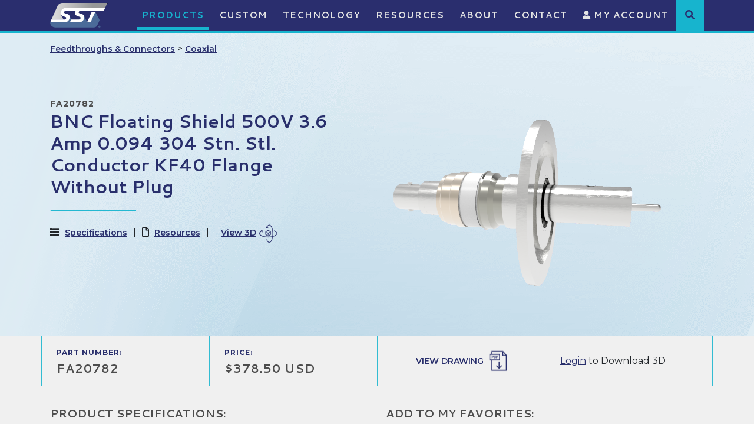

--- FILE ---
content_type: text/html;charset=UTF-8
request_url: https://www.solidsealing.com/products/803/BNC-Floating-Shield-500V-3-6-Amp-0-094-304-Stn-Stl-Conductor-KF40-Flange-Without-Plug/
body_size: 14523
content:


<!DOCTYPE html>
<html lang="en">
<head>
    <title>BNC Floating Shield  500V 3.6 Amp 0.094 304 Stn. Stl. Conductor KF40 Flange Without Plug - Solid Sealing Technology</title>
    <meta charset="utf-8" />
    <meta http-equiv="X-UA-Compatible" content="IE=edge" />
    <meta name="viewport" content="width=device-width, initial-scale=1" />
	<link rel="shortcut icon" href="https://www.solidsealing.com/icon.ico">
	<meta name="Description" content="Solid Sealing Technology hermetic Feedthroughs & Connectors: FA20782 - BNC Floating Shield  500V 3.6 Amp 0.094 304 Stn. Stl. Conductor KF40 Flange Without Plug" />
    <meta name="Keywords" content="BNC Floating Shield  500V 3.6 Amp 0.094 304 Stn. Stl. Conductor KF40 Flange Without Plug" />
    <meta name="Author" content="Spiral Design Studio (www.spiraldesign.com)" />
	<meta name="revisit-after" content="30 days" />
	<meta name="revisit" content="30 days" />
	
	
	<meta property="og:title" content="BNC Floating Shield  500V 3.6 Amp 0.094 304 Stn. Stl. Conductor KF40 Flange Without Plug" />
	<meta property="og:url" content="http://www.solidsealing.com/products/803/BNC-Floating-Shield-500V-3-6-Amp-0-094-304-Stn-Stl-Conductor-KF40-Flange-Without-Plug/" />
	<meta property="og:image" content="https://www.solidsealing.com/img/opengraph/image-240318112317438.jpg" />
	<meta property="og:site_name" content="Solid Sealing Technology" />
	<meta property="og:description" content="Solid Sealing Technology hermetic Feedthroughs & Connectors: FA20782 - BNC Floating Shield  500V 3.6 Amp 0.094 304 Stn. Stl. Conductor KF40 Flange Without Plug" />
	<meta property="og:type" content="Website"/>
	<meta name="twitter:card" content="summary" />
	<meta name="twitter:title" content="BNC Floating Shield  500V 3.6 Amp 0.094 304 Stn. Stl. Conductor KF40 Flange Without Plug" />
	<meta name="twitter:description" content="Solid Sealing Technology hermetic Feedthroughs & Connectors: FA20782 - BNC Floating Shield  500V 3.6 Amp 0.094 304 Stn. Stl. Conductor KF40 Flange Without Plug" />
	<meta name="twitter:image" content="https://www.solidsealing.com/img/opengraph/image-240318112317438.jpg" />
	<meta itemprop="image" content="https://www.solidsealing.com/img/opengraph/image-240318112317438.jpg" />
		
	<link rel="shortcut icon" href="https://www.solidsealing.com/img/favicon/favicon.ico" type="image/x-icon">
	<link rel="icon" href="https://www.solidsealing.com/img/favicon/favicon.ico" type="image/x-icon">
	<link rel="apple-touch-icon" sizes="57x57" href="https://www.solidsealing.com/img/favicon/apple-icon-57x57.png">
	<link rel="apple-touch-icon" sizes="60x60" href="https://www.solidsealing.com/img/favicon/apple-icon-60x60.png">
	<link rel="apple-touch-icon" sizes="72x72" href="https://www.solidsealing.com/img/favicon/apple-icon-72x72.png">
	<link rel="apple-touch-icon" sizes="76x76" href="https://www.solidsealing.com/img/favicon/apple-icon-76x76.png">
	<link rel="apple-touch-icon" sizes="114x114" href="https://www.solidsealing.com/img/favicon/apple-icon-114x114.png">
	<link rel="apple-touch-icon" sizes="120x120" href="https://www.solidsealing.com/img/favicon/apple-icon-120x120.png">
	<link rel="apple-touch-icon" sizes="144x144" href="https://www.solidsealing.com/img/favicon/apple-icon-144x144.png">
	<link rel="apple-touch-icon" sizes="152x152" href="https://www.solidsealing.com/img/favicon/apple-icon-152x152.png">
	<link rel="apple-touch-icon" sizes="180x180" href="https://www.solidsealing.com/img/favicon/apple-icon-180x180.png">
	<link rel="icon" type="image/png" sizes="192x192"  href="https://www.solidsealing.com/img/favicon/android-icon-36x36.png">
	<link rel="icon" type="image/png" sizes="32x32" href="https://www.solidsealing.com/img/favicon/favicon-32x32.png">
	<link rel="icon" type="image/png" sizes="96x96" href="https://www.solidsealing.com/img/favicon/favicon-96x96.png">
	<link rel="icon" type="image/png" sizes="16x16" href="https://www.solidsealing.com/img/favicon/favicon-16x16.png">
	<link rel="manifest" href="https://www.solidsealing.com/img/favicon/manifest.json">
	<meta name="msapplication-TileColor" content="#ffffff">
	<meta name="msapplication-TileImage" content="https://www.solidsealing.com/img/favicon/ms-icon-70x70.png">
	<meta name="theme-color" content="#ffffff">
		
	<!-- Start cookieyes banner -->
	<script id="cookieyes" type="text/javascript" src="https://cdn-cookieyes.com/client_data/684e3f697326423b6619104d/script.js"></script>
	<!-- End cookieyes banner --> 

	
	<link href="https://www.solidsealing.com/css/bootstrap.min.css" rel="stylesheet">

	
	<script src="https://www.solidsealing.com/js/jquery.min.js"></script>
	<script src="https://www.solidsealing.com/js/bootstrap.min.js"></script>
	

	
	<link rel="stylesheet" href="https://www.solidsealing.com/js/owl-carousel/owl.carousel.min.css">
	<link rel="stylesheet" href="https://www.solidsealing.com/js/owl-carousel/owl.theme.default.min.css">
	<script src="https://www.solidsealing.com/js/owl-carousel/owl.carousel.min.js"></script>

	
	<link href="https://fonts.googleapis.com/css?family=Cantarell:400,700&display=swap" rel="stylesheet">
	<link href="https://fonts.googleapis.com/css?family=Montserrat:300,400,600,700&display=swap" rel="stylesheet"> 

	
	<link rel="stylesheet" href="https://use.fontawesome.com/releases/v5.8.2/css/all.css" integrity="sha384-oS3vJWv+0UjzBfQzYUhtDYW+Pj2yciDJxpsK1OYPAYjqT085Qq/1cq5FLXAZQ7Ay" crossorigin="anonymous">
	<link href="https://www.solidsealing.com/css/fontawesome-all.min.css" rel="stylesheet">
	<link href="https://www.solidsealing.com/css/component.css" rel="stylesheet">
	<link href="https://www.solidsealing.com/css/style.css" rel="stylesheet">
	<link href="https://cdn.spiraldesign.com/css/froala-front-end.css" rel="stylesheet">
	<link href="https://www.solidsealing.com/css/hovereffects.css" rel="stylesheet">
	<link href="https://www.solidsealing.com/css/jasny-bootstrap.css" rel="stylesheet">
	<link href="https://www.solidsealing.com/css/datepicker.css" rel="stylesheet">
	<link href="https://www.solidsealing.com/css/gridview.css" rel="stylesheet">
	<link href="https://www.solidsealing.com/css/responsive.css" rel="stylesheet">

	
	<link href="https://www.solidsealing.com/css/froala_style.min.css" rel="stylesheet" />

	
	<!-- Google tag (gtag.js) -->
<script async src="https://www.googletagmanager.com/gtag/js?id=G-NET2D903XJ"></script>
<script>
  window.dataLayer = window.dataLayer || [];
  function gtag(){dataLayer.push(arguments);}
  gtag('js', new Date());

  gtag('config', 'G-NET2D903XJ');
  gtag('config', 'UA-976175-1');
</script> 

</head>

<body>


<!-- Navigation -->
	
<div id="header">
	
	
	<header class="fixed-top">	
		<nav class="navbar navbar-expand-lg siteNav">

			<div class="container">
				
				<a class="navbar-brand" href="https://www.solidsealing.com/" ><img src="https://www.solidsealing.com/img/sst-plain.png" alt="Solid Sealing Technology Vacuum Feedthroughs, Hermetic Connectors, and Vacuum Accessories" border="0"></a>
		
				<div style="display: flex;">
					<button id="mobileSearchToggle" class="btn btn-link d-lg-none">
						<i class="fas fa-search"></i><span class="sr-only">Submit</span>
					</button><!-- Mobile slide-down search (hidden by default) -->
					
					<button class="navbar-toggler navbar-toggler-right" type="button" data-toggle="collapse" data-target="#navbarResponsive" aria-controls="navbarResponsive" aria-expanded="false" aria-label="Toggle navigation" id="navbarToggler">
						<i class="fas fa-bars"></i>
					</button>
				</div>
				<div class="collapse navbar-collapse position-relative" id="navbarResponsive">
					<ul class="navbar-nav ml-auto">
					
					
								<li class="nav-item dropdown  selected">
									<a class="nav-link" href="https://www.solidsealing.com/products/" id="navbarDropdown36" data-toggle="dropdown" aria-haspopup="true" aria-expanded="false">
										Products
									</a>
									
									
										
										<div class="dropdown-menu dropdown-menu-left dropdown-theme" aria-labelledby="navbarDropdown36">
											
											<a class="dropdown-item" href="https://www.solidsealing.com/products/">Products Overview</a>
											
											
												<a class="dropdown-item" href="https://www.solidsealing.com/products/feedthroughs/" title="Feedthroughs & Connectors">Feedthroughs & Connectors</a>
											
												<a class="dropdown-item" href="https://www.solidsealing.com/products/isolators/" title="Isolators">Isolators</a>
											
												<a class="dropdown-item" href="https://www.solidsealing.com/products/pinch-off-tubes/" title="Pinch-off Tubes">Pinch-off Tubes</a>
											
												<a class="dropdown-item" href="https://www.solidsealing.com/products/viewports/" title="Viewports">Viewports</a>
											
												<a class="dropdown-item" href="https://www.solidsealing.com/products/accessories/" title="Plugs & Accessories">Plugs & Accessories</a>
											
												<a class="dropdown-item" href="https://www.solidsealing.com/products/hardware/" title="Hardware">Hardware</a>
											

										</div>
										
									
								</li>
							
								<li class="nav-item ">
								  <a class="nav-link" href="https://www.solidsealing.com/custom/">Custom</a>
								</li>
							
								<li class="nav-item dropdown ">
									<a class="nav-link" href="https://www.solidsealing.com/technology/" id="navbarDropdown37" data-toggle="dropdown" aria-haspopup="true" aria-expanded="false">
										Technology
									</a>
									
									
										<div class="dropdown-menu dropdown-menu-left dropdown-theme" aria-labelledby="navbarDropdown37">
											
											<a class="dropdown-item" href="https://www.solidsealing.com/technology/">Technology Overview</a>
											
											
												<a class="dropdown-item" href="https://www.solidsealing.com/technology/creating-your-part/" >Creating Your Part</a>
											
												<a class="dropdown-item" href="https://www.solidsealing.com/technology/product-developments/" >Product Developments</a>
											
												<a class="dropdown-item" href="https://www.solidsealing.com/technology/manufacturing-processes/" >Manufacturing Processes</a>
											
												<a class="dropdown-item" href="https://www.solidsealing.com/technology/production-capabilities/" >Production Capabilities</a>
											
												<a class="dropdown-item" href="https://www.solidsealing.com/technology/connecting-to-a-feedthrough/" >Connecting to a Feedthrough</a>
											

										</div>
									
								</li>
							
								<li class="nav-item dropdown ">
									<a class="nav-link" href="https://www.solidsealing.com/resources/" id="navbarDropdown38" data-toggle="dropdown" aria-haspopup="true" aria-expanded="false">
										Resources
									</a>
									
									
										<div class="dropdown-menu dropdown-menu-left dropdown-theme" aria-labelledby="navbarDropdown38">
											
											<a class="dropdown-item" href="https://www.solidsealing.com/resources/">Technical Information</a>
											
											
												<a class="dropdown-item" href="https://www.solidsealing.com/resources/faqs/" >FAQs</a>
											
												<a class="dropdown-item" href="https://www.solidsealing.com/resources/quality/" >Quality</a>
											
												<a class="dropdown-item" href="https://www.solidsealing.com/resources/our-markets/" >Our Markets</a>
											

										</div>
									
								</li>
							
								<li class="nav-item dropdown ">
									<a class="nav-link" href="https://www.solidsealing.com/about/" id="navbarDropdown2" data-toggle="dropdown" aria-haspopup="true" aria-expanded="false">
										About
									</a>
									
									
										<div class="dropdown-menu dropdown-menu-left dropdown-theme" aria-labelledby="navbarDropdown2">
											
											<a class="dropdown-item" href="https://www.solidsealing.com/about/">About Overview</a>
											
											
												<a class="dropdown-item" href="https://www.solidsealing.com/careers/" >Careers</a>
											
												<a class="dropdown-item" href="https://www.solidsealing.com/news/" >News</a>
											
												<a class="dropdown-item" href="https://www.solidsealing.com/about/meet-the-team/" >Meet the Team</a>
											

										</div>
									
								</li>
							
								<li class="nav-item dropdown ">
									<a class="nav-link" href="https://www.solidsealing.com/contact/" id="navbarDropdown22" data-toggle="dropdown" aria-haspopup="true" aria-expanded="false">
										Contact
									</a>
									
									
										<div class="dropdown-menu dropdown-menu-left dropdown-theme" aria-labelledby="navbarDropdown22">
											
											<a class="dropdown-item" href="https://www.solidsealing.com/contact/">Contact Overview</a>
											
											
												<a class="dropdown-item" href="https://www.solidsealing.com/contact/distributors/" >Distributors</a>
											
												<a class="dropdown-item" href="https://login.solidsealing.com:7443/login.asp" target="_blank">Supplier Login</a>
											

										</div>
									
								</li>
							
						
						<li class="nav-item">
							<a href="https://www.solidsealing.com/secure" class="nav-link"><i class="fas fa-user"></i> My Account</a>
						</li>
					</ul>
					<div class="search-item">
						<div>
							<i class="fa fa-search" aria-hidden="true" role="button" aria-label="Product Search"></i>
							<form name="CFForm_1" id="CFForm_1" action="https://www.solidsealing.com/products/listings.cfm" method="" class="search-box">
								<div style="display: flex;">
									<input type="text" id="keyword" name="keyword" class="form-control" placeholder="Keyword or Part Number Search"/>
									<input type="submit" value="SEARCH"/>
								</div>
							</form>
						</div>
					</div>
				</div>

			</div>

		</nav>
		<div id="mobileSearch" class="mobile-search d-lg-none">
			<form action="https://www.solidsealing.com/products/listings.cfm" method="" class="d-flex">
				<input type="text" name="keyword" id="keyword" class="form-control me-2" placeholder="Keyword or Part Number Search" />
				<button type="submit" class="btn btn-primary"><i class="fas fa-search"></i><span class="sr-only">Submit</span></button>
				<button type="button" id="mobileSearchClose" class="btn btn-link ms-2"><i class="fas fa-times"></i></button>
			</form>
		</div>

	</header>
</div>

<script>
jQuery(function($) {
  if ($(window).width() > 992) {
    $('.navbar .dropdown').hover(function() {
      $(this).find('.dropdown-menu').first().stop(true, true).delay(50).slideDown();

    }, function() {
      $(this).find('.dropdown-menu').first().stop(true, true).delay(0).slideUp();

    });

    $('.navbar .dropdown > a').click(function() {
      location.href = this.href;
    });

  }
});
	
/* Desktop header search box */
$(document).ready(function () {
	
    $(".search-item").on("click", function (e) {
        e.stopPropagation();
        $(".search-box").toggle();
    });
    $(".search-box").on("click", function (e) {
        e.stopPropagation();   // prevents close when clicking inside,
                               // including the input field
    });
    $(document).on("click", function () {
        $(".search-box").hide();
    });
	
});

/* Mobile header search box */
$(function() {

    $("#mobileSearchToggle").on("click", function () {
        $("#mobileSearch").slideDown(200);
        $("#mobileSearchInput").focus();
    });

    $("#mobileSearchClose").on("click", function () {
        $("#mobileSearch").slideUp(200);
    });

});
$('#navbarToggler').on('click', function () {
    $(this).find('i').toggleClass('fa-bars fa-times');
});


</script>

<div class="main">

	<div class="pageMain">
		<div class="editor">
			<div class="prodDetail-header">
				<div class="prodDetail">
					<div class="container">
						<div class="row">
							<div class="col-12">
								
								
								
								
								

								<div style="padding: 1em 0;">
									<a href="https://www.solidsealing.com/products/listings.cfm?maincat=1" class="prod-link">Feedthroughs & Connectors</a> >
									<a href="https://www.solidsealing.com/products/listings.cfm?maincat=1&subCatID=2" class="prod-link">Coaxial</a>
								</div>
							</div>
						</div>
						<div class="row">
							<div class="col-lg-6">
								<div class="detail">

									<div class="smTxt">FA20782</div>
									<h1>BNC Floating Shield  500V 3.6 Amp 0.094 304 Stn. Stl. Conductor KF40 Flange Without Plug</h1>

									<div class="anchor-links">
										<div><i class="fas fa-list"></i> <a href="#specs" id="anchor-specs">Specifications</a></div>
										
										<div><i class="far fa-file"></i> <a href="#resources" id="anchor-resources">Resources</a></div>
										
										<div>
											<style>
											.viewer model-viewer {
												width: 100%;
												height: 450px;
												background-color: #eee;
											}
												.viewer .modal {
													background-color: #fff;
												}
												.viewer .modal-dialog {
													max-width: 980px;
												}
												.viewer .modal-content {
													border: none;
												}
											</style>
							
											<div class="viewer">							
												<!-- Button trigger modal -->
												<button type="button" class="open" data-toggle="modal" data-target="#exampleModalCenter">
												  View 3D<img src="https://www.solidsealing.com/img/icon-view.png" alt="">
												</button>

												<!-- Modal -->
												<div class="modal fade" id="exampleModalCenter" tabindex="-1" role="dialog" aria-labelledby="exampleModalCenterTitle" aria-hidden="true">
												  <div class="modal-dialog modal-dialog-centered" role="document">
													<div class="modal-content">
													  <div class="modal-header">
														
														<button type="button" class="close" data-dismiss="modal" aria-label="Close">
														  <i class="fas fa-times"></i> Return <span>to Product</span>
														</button>
													  </div>
													  <div class="modal-body">

														  <!-- Use it like any other HTML element -->
														  <model-viewer alt="Neil Armstrong's Spacesuit from the Smithsonian Digitization Programs Office and National Air and Space Museum" src="https://www.solidsealing.com/img/3dmodels/FA20782.glb" ar poster="https://www.solidsealing.com/img/3dmodels/" shadow-intensity="1" camera-controls touch-action="pan-y"></model-viewer>

													  </div>
													  <div class="modal-footer">
														  <div>
															  <span><strong>Zoom:</strong> Scroll or use PgUp/PgDn buttons </span>
															  <span><strong>Change Focus:</strong> Click/Tap on part </span>
															  <span><strong>Reset Focus:</strong> Click/Tap off part</span>
														  </div>
														  <div>
														  	<em>3D Models are approximations. Please contact SST for full product details.</em>
														  </div>
														
													  </div>
													</div>
												  </div>
												</div>
											</div>

											<!-- Import the component -->
											<script type="module" src="https://unpkg.com/@google/model-viewer/dist/model-viewer.min.js"></script>
											
										</div>
										
									</div>

									
									<div class="d-lg-none">
										
												<img src="https://www.solidsealing.com/img/products/image-201112020553248.png" alt="BNC Floating Shield  500V 3.6 Amp 0.094 304 Stn. Stl. Conductor KF40 Flange Without Plug" border="0" class="mx-auto d-block" style="float: none; max-width: 75%;">
											
										<div class="clearfix"></div>
									</div>



									

									
								</div>
							</div>
							<div class="col-lg-6 d-none d-lg-block">
								
									<img src="https://www.solidsealing.com/img/products/image-201112020553248.png" alt="BNC Floating Shield  500V 3.6 Amp 0.094 304 Stn. Stl. Conductor KF40 Flange Without Plug" border="0">
								
							</div>
						</div>
					</div>
				</div>
			</div>

			<div class="prodDetail-body">
				<div class="container">

					
					
					<div class="prodinfoGrid row">
						<div class="col-lg-3 col-md-6 col-6 h-100 d-table item"><div class="d-table-cell align-middle"><span class="label">PART NUMBER:</span><div class="lgTxt">FA20782</div></div></div>
						<div class="col-lg-3 col-md-6 col-6 h-100 d-table item"><div class="d-table-cell align-middle"><span class="label">PRICE:</span><div class="lgTxt">$378.50 USD</div></div></div>
						<div class="col-lg-3 h-100 d-table item text-center"><div class="d-table-cell align-middle"><a href="https://www.solidsealing.com/img/documents/FA20782SL.pdf" class="prod-link icon pdf" target="_blank" title="View Drawing">View Drawing</a></div></div>
						<div class="col-lg-3 h-100 d-table item">
							<div class="d-table-cell align-middle">
								
										<a href="https://www.solidsealing.com/secure/">Login</a> to Download 3D
									
							</div>
						</div>
					</div>

					<div class="row">

						<div class="col-lg-6 pb-5">

							<div class="section-heading" id="specs">Product Specifications:</div>

							
							<table class="table table-striped specsList">
								<tbody>
									
									<tr>
										<td>Number of Conductors</td>
										<td>1</td>
									</tr>
									<tr>
										<td>Style</td>
										<td>BNC</td>
									</tr>
									<tr>
										<td>Shield</td>
										<td>Floating</td>
									</tr>
									<tr>
										<td>Single/Double Ended</td>
										<td>Single</td>
									</tr>
									
									<tr>
										<td>Voltage</td>
										<td>
											500 Volts
											
										</td>
									</tr>
									<tr>
										<td>Current</td>
										<td>
											3.6 Amps
											
										</td>
									</tr>
									<tr>
										<td>Mount Style</td>
										<td>KF40</td>
									</tr>
									<tr>
										<td>Temperature Range</td>
										<td>-25 to 205 °C</td>
									</tr>
									<tr>
										<td>Pressure Maximum</td>
										<td>Call for psig</td>
									</tr>
									<tr>
										<td>Plug</td>
										<td>Available</td>
									</tr>
									<tr>
										<td>Impedance</td>
										<td>Not Matched</td>
									</tr>
									

								</tbody>
							</table>

							<div class="">
								<div class="row">
									<div class="col-xl-6">
										<p style="font-size: 13px; line-height: 1.25em; margin-bottom: 15px;"><em>All SST parts are customizable! We regularly make modifications to our catalog parts and offer totally custom feedthroughs and hermetic connectors. If your project requires changes from what you see listed in these product specifications, please reach out to us using the contact form on this page.</em></p>
									</div>
									
									<div class="col-xl-6">
										<a href="https://www.solidsealing.com/img/documents/SST_General_Product_Specifications-406829.pdf" class="prodResource mb-3" target="_blank" title="Download SST General Product Specifications">
											<i class="fas fa-file-pdf"></i>
											<span>SST General Product Specifications</span>
										</a>
									</div>
									
								</div>
							</div>

							
							
								<hr style="width: 120px;">

								<div class="section-heading" id="resources">Related Resources:</div>
								
								<div class="prodResource-list">
									

												<div class="item">
													<span><i class="far fa-file-pdf fa-lg"></i></span>
													<a href="https://www.solidsealing.com/img/resources/BNC_Airside_Plug_Assembly_Instructions_648095.pdf" target="_blank" title="BNC Air Side Plug Assembly Instructions">
														BNC Air Side Plug Assembly Instructions
													</a>
												</div>

											
								</div>
							
							
						</div>
						<div class="col-lg-6">
							
							

								<div class="section-heading mb-4">Add to My Favorites:</div>

								<div class="mb-4" style="background-color: #e4e4e4; padding: .75em 1em; border: 1px solid #d9d9d9;">

								
										<a href="https://www.solidsealing.com/secure/">Login</a> to create and save product lists.
									

								</div>

							<h2>Get in touch to place an order</h2>

							<p style="font-size: 13px; line-height: 19px;">Complete the inquiry form to request more information and discuss your application with one of our representatives. As always, be sure to ask about volume discounts. SST reserves the right to modify pricing at any time. </p>

							
							

							
							
							

			<form id="classesForm" action="#requestSubmitted" method="post" class="form-horizontal">
				<style>
					.error {border: 1px solid red;}
					.errorbox p {color: red;}
				</style>
				
				<input type="hidden" name="formSubmit" value="5">

				
				<input name="csrftoken" type="hidden" value="D951B6D12512F86E61A1C29F0596C338B6153575">

				

				<div class="form-group row">
					<div class="col-sm-12">
						<label for="name" class="sr-only" aria-label="name">Name</label>
						<input type="text" name="name" id="name" value="" class="form-control " placeholder="Name *">
					</div>
				</div>
				<div class="form-group row">
					<div class="col-sm-12">
						<label for="company" class="sr-only" aria-label="name">Company</label>
						<input type="text" name="company" id="company" value="" class="form-control " placeholder="Company *">
					</div>
				</div>
				<div class="form-group row">
					<div class="col-sm-12">
						<label for="email" class="sr-only" aria-label="email">Email</label>
						<input type="email" name="email" id="email" value="" class="form-control " placeholder="Email *">
						
					</div>
				</div>

				<div class="form-group row">
					<div class="col-sm-12">
						<label for="phone" class="sr-only" aria-label="phone">Phone</label>
						<input type="text" name="phone" id="phone" value="" class="form-control " placeholder="Phone *" >
					</div>
				</div>
				
				<div class="form-group row">
					<div class="col-sm-12">
						<label for="country" class="sr-only" aria-label="country">Country</label>
						
						<select id="country" name="country" class="form-control ">
										
							<option value="" disabled="" selected="">Select Country*</option>
							<option value="United_States">United States</option>
							<option value="Afghanistan">Afghanistan</option>
							<option value="Albania">Albania</option>
							<option value="Algeria">Algeria</option>
							<option value="Andorra">Andorra</option>
							<option value="Angola">Angola</option>
							<option value="Antigua_&amp;_Deps">Antigua &amp; Deps</option>
							<option value="Argentina">Argentina</option>
							<option value="Armenia">Armenia</option>
							<option value="Australia">Australia</option>
							<option value="Austria">Austria</option>
							<option value="Azerbaijan">Azerbaijan</option>
							<option value="Bahamas">Bahamas</option>
							<option value="Bahrain">Bahrain</option>
							<option value="Bangladesh">Bangladesh</option>
							<option value="Barbados">Barbados</option>
							<option value="Belarus">Belarus</option>
							<option value="Belgium">Belgium</option>
							<option value="Belize">Belize</option>
							<option value="Benin">Benin</option>
							<option value="Bhutan">Bhutan</option>
							<option value="Bolivia">Bolivia</option>
							<option value="Bosnia_Herzegovina">Bosnia Herzegovina</option>
							<option value="Botswana">Botswana</option>
							<option value="Brazil">Brazil</option>
							<option value="Brunei">Brunei</option>
							<option value="Bulgaria">Bulgaria</option>
							<option value="Burkina">Burkina</option>
							<option value="Burundi">Burundi</option>
							<option value="Cambodia">Cambodia</option>
							<option value="Cameroon">Cameroon</option>
							<option value="Canada">Canada</option>
							<option value="Cape_Verde">Cape Verde</option>
							<option value="Central_African_Rep">Central African Rep</option>
							<option value="Chad">Chad</option>
							<option value="Chile">Chile</option>
							<option value="China">China</option>
							<option value="Colombia">Colombia</option>
							<option value="Comoros">Comoros</option>
							<option value="Congo">Congo</option>
							<option value="Congo_{Democratic_Rep}">Congo {Democratic Rep}</option>
							<option value="Costa_Rica">Costa Rica</option>
							<option value="Croatia">Croatia</option>
							<option value="Cuba">Cuba</option>
							<option value="Cyprus">Cyprus</option>
							<option value="Czech_Republic">Czech Republic</option>
							<option value="Denmark">Denmark</option>
							<option value="Djibouti">Djibouti</option>
							<option value="Dominica">Dominica</option>
							<option value="Dominican_Republic">Dominican Republic</option>
							<option value="East_Timor">East Timor</option>
							<option value="Ecuador">Ecuador</option>
							<option value="Egypt">Egypt</option>
							<option value="El_Salvador">El Salvador</option>
							<option value="Equatorial_Guinea">Equatorial Guinea</option>
							<option value="Eritrea">Eritrea</option>
							<option value="Estonia">Estonia</option>
							<option value="Ethiopia">Ethiopia</option>
							<option value="Fiji">Fiji</option>
							<option value="Finland">Finland</option>
							<option value="France">France</option>
							<option value="Gabon">Gabon</option>
							<option value="Gambia">Gambia</option>
							<option value="Georgia">Georgia</option>
							<option value="Germany">Germany</option>
							<option value="Ghana">Ghana</option>
							<option value="Greece">Greece</option>
							<option value="Grenada">Grenada</option>
							<option value="Guatemala">Guatemala</option>
							<option value="Guinea">Guinea</option>
							<option value="Guinea-Bissau">Guinea-Bissau</option>
							<option value="Guyana">Guyana</option>
							<option value="Haiti">Haiti</option>
							<option value="Honduras">Honduras</option>
							<option value="Hungary">Hungary</option>
							<option value="Iceland">Iceland</option>
							<option value="India">India</option>
							<option value="Indonesia">Indonesia</option>
							<option value="Iran">Iran</option>
							<option value="Iraq">Iraq</option>
							<option value="Ireland_{Republic}">Ireland {Republic}</option>
							<option value="Israel">Israel</option>
							<option value="Italy">Italy</option>
							<option value="Ivory_Coast">Ivory Coast</option>
							<option value="Jamaica">Jamaica</option>
							<option value="Japan">Japan</option>
							<option value="Jordan">Jordan</option>
							<option value="Kazakhstan">Kazakhstan</option>
							<option value="Kenya">Kenya</option>
							<option value="Kiribati">Kiribati</option>
							<option value="Korea_North">Korea North</option>
							<option value="Korea_South">Korea South</option>
							<option value="Kosovo">Kosovo</option>
							<option value="Kuwait">Kuwait</option>
							<option value="Kyrgyzstan">Kyrgyzstan</option>
							<option value="Laos">Laos</option>
							<option value="Latvia">Latvia</option>
							<option value="Lebanon">Lebanon</option>
							<option value="Lesotho">Lesotho</option>
							<option value="Liberia">Liberia</option>
							<option value="Libya">Libya</option>
							<option value="Liechtenstein">Liechtenstein</option>
							<option value="Lithuania">Lithuania</option>
							<option value="Luxembourg">Luxembourg</option>
							<option value="Macedonia">Macedonia</option>
							<option value="Madagascar">Madagascar</option>
							<option value="Malawi">Malawi</option>
							<option value="Malaysia">Malaysia</option>
							<option value="Maldives">Maldives</option>
							<option value="Mali">Mali</option>
							<option value="Malta">Malta</option>
							<option value="Marshall_Islands">Marshall Islands</option>
							<option value="Mauritania">Mauritania</option>
							<option value="Mauritius">Mauritius</option>
							<option value="Mexico">Mexico</option>
							<option value="Micronesia">Micronesia</option>
							<option value="Moldova">Moldova</option>
							<option value="Monaco">Monaco</option>
							<option value="Mongolia">Mongolia</option>
							<option value="Montenegro">Montenegro</option>
							<option value="Morocco">Morocco</option>
							<option value="Mozambique">Mozambique</option>
							<option value="Myanmar,_{Burma}">Myanmar, {Burma}</option>
							<option value="Namibia">Namibia</option>
							<option value="Nauru">Nauru</option>
							<option value="Nepal">Nepal</option>
							<option value="Netherlands">Netherlands</option>
							<option value="New_Zealand">New Zealand</option>
							<option value="Nicaragua">Nicaragua</option>
							<option value="Niger">Niger</option>
							<option value="Nigeria">Nigeria</option>
							<option value="Norway">Norway</option>
							<option value="Oman">Oman</option>
							<option value="Pakistan">Pakistan</option>
							<option value="Palau">Palau</option>
							<option value="Panama">Panama</option>
							<option value="Papua_New_Guinea">Papua New Guinea</option>
							<option value="Paraguay">Paraguay</option>
							<option value="Peru">Peru</option>
							<option value="Philippines">Philippines</option>
							<option value="Poland">Poland</option>
							<option value="Portugal">Portugal</option>
							<option value="Qatar">Qatar</option>
							<option value="Romania">Romania</option>
							<option value="Russian_Federation">Russian Federation</option>
							<option value="Rwanda">Rwanda</option>
							<option value="St_Kitts_&amp;_Nevis">St Kitts &amp; Nevis</option>
							<option value="St_Lucia">St Lucia</option>
							<option value="Saint_Vincent_&amp;_the_Grenadines">Saint Vincent &amp; the Grenadines</option>
							<option value="Samoa">Samoa</option>
							<option value="San_Marino">San Marino</option>
							<option value="Sao_Tome_&amp;_Principe">Sao Tome &amp; Principe</option>
							<option value="Saudi_Arabia">Saudi Arabia</option>
							<option value="Senegal">Senegal</option>
							<option value="Serbia">Serbia</option>
							<option value="Seychelles">Seychelles</option>
							<option value="Sierra_Leone">Sierra Leone</option>
							<option value="Singapore">Singapore</option>
							<option value="Slovakia">Slovakia</option>
							<option value="Slovenia">Slovenia</option>
							<option value="Solomon_Islands">Solomon Islands</option>
							<option value="Somalia">Somalia</option>
							<option value="South_Africa">South Africa</option>
							<option value="South_Sudan">South Sudan</option>
							<option value="Spain">Spain</option>
							<option value="Sri_Lanka">Sri Lanka</option>
							<option value="Sudan">Sudan</option>
							<option value="Suriname">Suriname</option>
							<option value="Swaziland">Swaziland</option>
							<option value="Sweden">Sweden</option>
							<option value="Switzerland">Switzerland</option>
							<option value="Syria">Syria</option>
							<option value="Taiwan">Taiwan</option>
							<option value="Tajikistan">Tajikistan</option>
							<option value="Tanzania">Tanzania</option>
							<option value="Thailand">Thailand</option>
							<option value="Togo">Togo</option>
							<option value="Tonga">Tonga</option>
							<option value="Trinidad_&amp;_Tobago">Trinidad &amp; Tobago</option>
							<option value="Tunisia">Tunisia</option>
							<option value="Turkey">Turkey</option>
							<option value="Turkmenistan">Turkmenistan</option>
							<option value="Tuvalu">Tuvalu</option>
							<option value="Uganda">Uganda</option>
							<option value="Ukraine">Ukraine</option>
							<option value="United_Arab_Emirates">United Arab Emirates</option>
							<option value="United_Kingdom">United Kingdom</option>
							<option value="Uruguay">Uruguay</option>
							<option value="Uzbekistan">Uzbekistan</option>
							<option value="Vanuatu">Vanuatu</option>
							<option value="Vatican_City">Vatican City</option>
							<option value="Venezuela">Venezuela</option>
							<option value="Vietnam">Vietnam</option>
							<option value="Yemen">Yemen</option>
							<option value="Zambia">Zambia</option>
							<option value="Zimbabwe">Zimbabwe</option>
						</select>
					</div>
				</div>
				
				<div class="form-group row">
					<div class="col-sm-12">
						
						
						<div id="elements">
										
							<select id="state" name="state" class="form-control" style="display: none;">
								<option value="" disabled="" selected="" hidden="">Select State*</option>

								<option value="Alaska">Alaska</option>

								<option value="Alabama">Alabama</option>

								<option value="Arkansas">Arkansas</option>

								<option value="American_Samoa">American Samoa</option>

								<option value="Arizona">Arizona</option>

								<option value="California">California</option>

								<option value="Colorado">Colorado</option>

								<option value="Connecticut">Connecticut</option>

								<option value="District_of_Columbia">District of Columbia</option>

								<option value="Delaware">Delaware</option>

								<option value="Florida">Florida</option>

								<option value="Georgia">Georgia</option>

								<option value="Guam">Guam</option>

								<option value="Hawaii">Hawaii</option>

								<option value="Iowa">Iowa</option>

								<option value="Idaho">Idaho</option>

								<option value="Illinois">Illinois</option>

								<option value="Indiana">Indiana</option>

								<option value="Kansas">Kansas</option>

								<option value="Kentucky">Kentucky</option>

								<option value="Louisiana">Louisiana</option>

								<option value="Massachusetts">Massachusetts</option>

								<option value="Maryland">Maryland</option>

								<option value="Maine">Maine</option>

								<option value="Michigan">Michigan</option>

								<option value="Minnesota">Minnesota</option>

								<option value="Missouri">Missouri</option>

								<option value="Mississippi">Mississippi</option>

								<option value="Montana">Montana</option>

								<option value="North_Carolina">North Carolina</option>

								<option value="North_Dakota">North Dakota</option>

								<option value="Nebraska">Nebraska</option>

								<option value="New_Hampshire">New Hampshire</option>

								<option value="New_Jersey">New Jersey</option>

								<option value="New_Mexico">New Mexico</option>

								<option value="Nevada">Nevada</option>

								<option value="New_York">New York</option>

								<option value="Ohio">Ohio</option>

								<option value="Oklahoma">Oklahoma</option>

								<option value="Oregon">Oregon</option>

								<option value="Pennsylvania">Pennsylvania</option>

								<option value="Puerto_Rico">Puerto Rico</option>

								<option value="Rhode_Island">Rhode Island</option>

								<option value="South_Carolina">South Carolina</option>

								<option value="South_Dakota">South Dakota</option>

								<option value="Tennessee">Tennessee</option>

								<option value="Texas">Texas</option>

								<option value="Northern_Mariana_Islands">Northern Mariana Islands</option>

								<option value="Utah">Utah</option>

								<option value="Virginia">Virginia</option>

								<option value="Virgin_Islands">Virgin Islands</option>

								<option value="Vermont">Vermont</option>

								<option value="Washington">Washington</option>

								<option value="Wisconsin">Wisconsin</option>

								<option value="West_Virginia">West Virginia</option>

								<option value="Wyoming">Wyoming</option>

							</select>


						</div>
					</div>
				</div>

				<div class="form-group row">
					<div class="col-sm-12">
						<label for="product" class="sr-only" aria-label="product">Part #</label>
						<input type="text" name="" value="" id="product" class="form-control " placeholder="Part # - FA20782: BNC Floating Shield  500V 3.6 Amp 0.094 304 Stn. Stl. Conductor KF40 Flange Without Plug" disabled >
						<input type="hidden" name="product" value="FA20782: BNC Floating Shield  500V 3.6 Amp 0.094 304 Stn. Stl. Conductor KF40 Flange Without Plug">
					</div>
				</div>

				<div class="form-group row">
					<div class="col-sm-12">
						<label for="details" class="sr-only" aria-label="details">Project Details</label>
						<textarea name="details" id="details" placeholder="Additional Information/Quote Request *" class="form-control " rows="4"></textarea>
					</div>
				</div>
				
				<div class="form-group row">
					<div class="col-sm-8">
						
						
						
						<div class="form-group" style="margin-bottom:0px;">
							<div style="margin:0 0 0 0;" id="re"></div>
								
							<br>
						</div>

						<script type="text/javascript">
						var onloadCallback = function() {
							grecaptcha.render('re', {
								'sitekey' : '6Lcjq40UAAAAAAISluRKpDWE7eKRygYEuGXZW7Fy',
								'theme' : 'light'
							});
						}
						</script>
						<script src="https://www.recaptcha.net/recaptcha/api.js?onload=onloadCallback&render=explicit" async defer></script>
						
					</div>
					<div class="col-sm-4 p-0">
						<div class="buttonwrap">
							<button type="submit" name="" class="btn-angle style1"><span>Submit</span></button>
						</div>					
					</div>
				</div>

			</form>

	

<!-- WV 2/20/25: Script for show/hide of State dropdown if "United States" is selected --->
<script>
	const selectElement = document.getElementById('country');
	const elementsContainer = document.getElementById('elements');
	const state = document.getElementById('state');
	selectElement.addEventListener('change', function() {
	  if (this.value === 'United_States') {
		state.style.display = 'block';
		state.required = 'yes';
	  } else {
		state.style.display = 'none';
		state.required = '';
	  }
	});
</script>


							
							

						</div>
					</div>
				</div>
			</div>

			<div class="prodDetail-access">
				<div class="container-fluid">

					<div class="row">

						<div class="col-sm-12">
							
							

							<div class="extendleft">
								<div class="section-heading text-center">Related Products</div>
							</div>


							<div class="row">
								<div class="col-md-12">
									<div class="accessories-slide">
										<div class="owl-carousel" id="accessories-slide">
											
													

													<div class="item">
														
														<a href="https://www.solidsealing.com/products/960/BNC-Connector-Air-Side-Plug-500V-5-Amp/" class="accessories-slide-image" title="BNC Connector Air Side Plug, 500V, 5 Amp" style="background-image: url(https://www.solidsealing.com/img/products/image-201111011659813.png);"></a>
														
														<div class="tab">
															<div class="smTxt">FP10551</div>
															<a href="https://www.solidsealing.com/products/960/BNC-Connector-Air-Side-Plug-500V-5-Amp/" style="text-decoration: none;">BNC Connector Air Side Plug, 500V, 5 Amp</a>
														</div>

														
													</div>
												

										</div>

										<script>
										$(function() {
											$('#accessories-slide').owlCarousel({
											margin: 30,
											loop: false,
											dots: false,
											nav: true,
											navText:["<div class='nav-btn prev-slide'></div>","<div class='nav-btn next-slide'></div>"],

											responsive:{
												0:{
													items:1,
													stagePadding: 80,
												},
												767:{
													items:2,
													stagePadding: 120,
													margin: 10
												},
												1000:{
													items:3,
													stagePadding: 120,
													margin: 10
												},
												1400:{
													items:3,
													stagePadding: 150
												},
												1800:{
													items:4,
													stagePadding: 150
												}
											}

											});
										});
										</script>

										
									</div>
								</div>
							</div>

							
							

							
						</div>
					</div>
				</div>
			</div>

			<div class="prodDetail-browse">
				<div class="container-fluid">

					<div class="row">

						<div class="col-sm-12">

							
							
							<div class="section-heading text-center">Browse by Category</div>
							<div class="category-slide">
								<div class="owl-carousel" id="category-slide">
									
									
									
									<div class="item">
										<a href="https://www.solidsealing.com/products/listings.cfm?maincat=1" class="category-slide-image" title="Feedthroughs & Connectors" style="background-image: url(https://www.solidsealing.com/img/products/image-24031811067853.jpg);"></a>
										<div class="tab">Feedthroughs & Connectors</div>
									</div>
									
									
									
									<div class="item">
										<a href="https://www.solidsealing.com/products/listings.cfm?maincat=2" class="category-slide-image" title="Isolators" style="background-image: url(https://www.solidsealing.com/img/products/image-240318110633571.jpg);"></a>
										<div class="tab">Isolators</div>
									</div>
									
									
									
									<div class="item">
										<a href="https://www.solidsealing.com/products/listings.cfm?maincat=3" class="category-slide-image" title="Pinch-off Tubes" style="background-image: url(https://www.solidsealing.com/img/products/image-240410022548601.jpg);"></a>
										<div class="tab">Pinch-off Tubes</div>
									</div>
									
									
									
									<div class="item">
										<a href="https://www.solidsealing.com/products/listings.cfm?maincat=8" class="category-slide-image" title="Viewports" style="background-image: url(https://www.solidsealing.com/img/products/image-240318110652572.jpg);"></a>
										<div class="tab">Viewports</div>
									</div>
									
									
									
									<div class="item">
										<a href="https://www.solidsealing.com/products/listings.cfm?maincat=5" class="category-slide-image" title="Plugs & Accessories" style="background-image: url(https://www.solidsealing.com/img/products/image-24031811071384.jpg);"></a>
										<div class="tab">Plugs & Accessories</div>
									</div>
									
									
									
									<div class="item">
										<a href="https://www.solidsealing.com/products/listings.cfm?maincat=13" class="category-slide-image" title="Hardware" style="background-image: url(https://www.solidsealing.com/img/products/image-250828115727722.png);"></a>
										<div class="tab">Hardware</div>
									</div>
									
								</div>

								<script>
								$(function() {
									$('#category-slide').owlCarousel({
									margin: 30,
									loop: false,
									dots: false,
									nav: true,
									navText:["<div class='nav-btn prev-slide'></div>","<div class='nav-btn next-slide'></div>"],

									responsive:{
										0:{
											items:1,
											stagePadding: 80,
										},
										767:{
											items:3,
											stagePadding: 85,
											margin: 20
										},
										1000:{
											items:3,
											stagePadding: 120,
											margin: 20
										},
										1400:{
											items:3,
											stagePadding: 150
										},
										1800:{
											items:4,
											stagePadding: 150
										}
									}

									});
								});
								</script>

								
							</div>
						</div>
					</div>
				</div>
			</div>

		</div>
	</div>
</div>




<script type="text/javascript">
$(document).ready(function(){
	//$('a[href^="#"]').on('click',function (e) {
    $('a[id^="anchor-"]').on('click',function (e) {
        e.preventDefault();

        var target = this.hash;
        var $target = $(target);
        var scroll;

        if($(window).scrollTop()==0){
            scroll =  ($target.offset().top) - 70
        }else{
            scroll =  ($target.offset().top) - 70
        }
        $('html, body').stop().animate({
            'scrollTop': scroll
        }, 900, 'swing', function () {
            //window.location.hash = target;
        });
    });
});
</script>
												


<footer>
	<div class="container">
		
		<div class="footer-frame mt-5 pb-2">
			<div class="logo-bar">
				<div class="item">
					<img src="https://www.solidsealing.com/img/sst-logo-alt.png" alt="Solid Sealing Technology Vacuum Feedthroughs, Hermetic Connectors, and Vacuum Accessories" border="0">
				</div>
				<div class="item middle">
					<img src="https://www.solidsealing.com/img/heico-logo.png" alt="HEICO | A Heico Company" border="0">
				</div>
				<div class="item last">
					<img src="https://www.solidsealing.com/img/affiliations.png" alt="ISO9001 Certified Company | ITAR" border="0">
				</div>
			</div>
			
			<div class="copyright">
				<div class="row">
					<div class="col-lg-8">
						<div class="col-sm-12 mb-5">
							<p>Solid Sealing Technology&reg; designs and manufactures essential electrical components for today&rsquo;s high-tech world. Our innovative material-joining technologies bond ceramics and glass to metal to create hermetic feedthroughs and connectors tailored for use in vacuum environments. Experts in design, SST offers a vast catalog of standard high-performance sealing solutions that improve reliability in demanding engineering settings. And for customers with unique challenges, SST&rsquo;s skilled engineering group creates fully customized parts from the ground up.</p><p>SST products and services include: vacuum feedthroughs, hermetic connectors, ceramic-to-metal sealing, metalizing and brazing of ceramics, glass-ceramic sealing, and custom feedthrough design.</p>
						</div>
						<div class="col-lg-12">
							<p style="font-size: 13px;">&copy; Solid Sealing Technology 2026. All rights reserved. <a href="https://www.solidsealing.com/privacy-policy/">Privacy Policy</a> | Website by <a href="http://www.spiraldesign.com" target="_blank" name="Website Design , Albany, NY">Spiral Design</a></p>
						</div>
					</div>
					<div class="col-lg-4">
						<div class="footer-contact-panel">
							<ul class="contact-list">
								<li><i class="fas fa-phone"></i> <a href="tel:+1 518-874-3600">+1 518-874-3600</a></li>
								<li><i class="fas fa-fax"></i> +1 518-874-3610</li>
							</ul>

							<div class="social">
								
								
								
								<ul class="social">
									
									<li class="link" style="display:inline-block; text-decoration:none;"><a href="https://www.linkedin.com/company/solid-sealing-technology/" target="_blank" title="LinkedIn"><i class="fab fa-linkedin-in"></i></a></li>
									
									<li class="link" style="display:inline-block; text-decoration:none;"><a href="https://www.youtube.com/channel/UCb60zguhFIptUPRagL0dqBw" target="_blank" title="YouTube"><i class="fab fa-youtube"></i></a></li>
									
								</ul>

							</div>

							<div class="contact-address">
								<div style="text-transform: uppercase;"><strong>Solid Sealing Technology</strong></div>
								44 Dalliba Ave<br>
								Watervliet, NY 12189
							</div>

							<br>
							<a href="https://www.solidsealing.com/careers/" class="contact-link">Work for Us!</a>
						</div>
					</div>
				</div>
			</div>
			
		</div>	
	</div>

</footer>

<!-- END: Main Content HTML -->
<!-- Sticky Nav Bar -->
<script src="https://www.solidsealing.com/js/classie.js"></script>
<script src="https://www.solidsealing.com/js/jasny-bootstrap.min.js"></script>
<script src="https://www.solidsealing.com/js/datepicker.js"></script>




			
</body>
</html>


--- FILE ---
content_type: text/css
request_url: https://www.solidsealing.com/css/component.css
body_size: 963
content:
.cbp-af-header {
    left: 0;
    top: 0;
    width: 100%;
    z-index: 200;
}

.cbp-af-header .cbp-af-inner {
	width: 90%;
	max-width: 69em;
	margin: 0 auto;
	padding: 0 1.875em;
}

/*.cbp-af-header h1,
.cbp-af-header nav {
	display: inline-block;
	position: relative;
}*/

 /* We just have one-lined elements, so we'll center the elements with the line-height set to the height of the header */
/*.cbp-af-header h1,
.cbp-af-header nav a {
	line-height: 230px;
}

.cbp-af-header h1 {
	text-transform: uppercase;
	color: #333;
	letter-spacing: 4px;
	font-size: 4em;
	margin: 0;
	float: left;
}

.cbp-af-header nav {
	float: right;
}

.cbp-af-header nav a {
	color: #aaa;
	font-weight: 700;
	margin: 0 0 0 20px;
	font-size: 1.4em;
}

.cbp-af-header nav a:hover {
	xcolor: #333;
}*/

/* Transitions and class for reduced height */
/*.cbp-af-header h1,
.cbp-af-header nav a {
	-webkit-transition: all 0.3s;
	-moz-transition: all 0.3s;
	transition: all 0.3s;
}*/

.cbp-af-header.cbp-af-header-shrink {
	position: fixed !important;
	top: 0;
	background:	none repeat scroll 0 0 rgba(255, 255, 255, 1.0);
	-webkit-box-shadow: 0px 4px 5px 0px rgba(0,0,0,0.4);
	-moz-box-shadow: 0px 4px 5px 0px rgba(0,0,0,0.4);
	box-shadow: 0px 4px 5px 0px rgba(0,0,0,0.4);
}

/*.cbp-af-header.cbp-af-header-shrink {
	height: 90px;
}*/

.cbp-af-header.cbp-af-header-shrink .nav {
	margin-top: 12px;	
}

.cbp-af-header.cbp-af-header-shrink img {
	max-width: 60%;	
}

/*.cbp-af-header.cbp-af-header-shrink h1,
.cbp-af-header.cbp-af-header-shrink nav a {
	line-height: 90px;
}

.cbp-af-header.cbp-af-header-shrink h1 {
	font-size: 2em;
}*/

/* Example Media Queries */
/*@media screen and (max-width: 55em) {
	
	.cbp-af-header .cbp-af-inner {
		width: 100%;
	}

	.cbp-af-header h1,
	.cbp-af-header nav {
		display: block;
		margin: 0 auto;
		text-align: center;
		float: none;
	}

	.cbp-af-header h1,
	.cbp-af-header nav a {
		line-height: 115px;
	}

	.cbp-af-header nav a {
		margin: 0 10px;
	}

	.cbp-af-header.cbp-af-header-shrink h1,
	.cbp-af-header.cbp-af-header-shrink nav a {
		line-height: 45px;
	}

	.cbp-af-header.cbp-af-header-shrink h1 {
		font-size: 2em;
	}

	.cbp-af-header.cbp-af-header-shrink nav a {
		font-size: 1em;
	}
}*/

@media screen and (max-width: 32.25em) {
/*	.cbp-af-header nav a {
		font-size: 1em;
	}*/
}

@media screen and (max-width: 24em) {
/*	.cbp-af-header nav a,
	.cbp-af-header.cbp-af-header-shrink nav a {
		line-height: 1;
	}*/
}


--- FILE ---
content_type: text/css
request_url: https://www.solidsealing.com/css/responsive.css
body_size: 3125
content:
/*<div class="displayTest">
YELLOW = Default (Resposive not detected)
RED = Large Screen desktops and laptops: RED<br>
GREEN = Landscape tablets and medium desktops (iPad mini Landscape & Kindle Fire landscape)<br>
BLUE = Portrait tablets and small desktops (iPad portrait)<br>
ORANGE = Landscape phones and portrait tablets: (iPhone landscape / Kindle Fire Portrait)<br>
GRAY = Portrait phones and smaller devices (iPhone Portrait)<br>
</div>*/

/* --------------------------------------------------
RESPONSIVE CSS
-------------------------------------------------- */

@media (min-width: 992px) and (max-width: 1399px) {
	
	.featProduct-carousel .customNavigation .p, .featProduct-carousel .customNavigation .n {
		width: 40px;
		height: 40px;
		background-size: cover;
	}
	.featProduct-carousel .customNavigation .p {
		left: 5px;
	}
	.featProduct-carousel .customNavigation .n {
		right: 5px;
	}
	
	.prodDetail {
		padding: 0 3em;
	}
	
	.gridview .btn-angle span {
		text-transform: none;
		transform: none;
	}
	.gridview .btn-angle {
		padding: 8px 16px;
		transform: none;
		margin-left: auto;
	}
	
}

@media (min-width: 1200px) and (max-width: 1399px) {

	/*.marquee-container {
		width: 70%;
	}*/
	
	.homeCarousel .content {
		margin: 1em 1em 1em 2em;
		padding: 0px;
		left: auto;
		max-width: 75%;
	}
	
}

@media (min-width: 992px) {
	.searchArea {
		position: absolute;
		right: 15px;
		top: 115px;
		padding: 0;
		width: 500px;
	}
	
}

@media (max-width: 991px) {
	.navbar-brand {
		padding: .5em 0;
	}
	.logo-wrap {
		display: none;
	}
	.search-item {
		display: none;
	}
	.pageHeader {
		background-position: left top;
		height: auto;
		min-height: 200px;
	}
	
	.sectionTitle {
		margin-top: 90px;
	}
	
	.prodinfoGrid {
		height: auto;
	}
	.prodinfoGrid .item {
		border-right: 1px solid #32bcd2;
		border-left: 1px solid #32bcd2;
		padding: 15px 10px;
	}
	
	.prodinfoGrid .item {
		padding: 15px 10px;
	}
	.prodinfoGrid .item:first-child {
		border-right: none;
	}
	.prodinfoGrid .item .lgTxt {
		letter-spacing: normal;
	}
	
	.category-slide-image {
		height: 175px;
	}
	.category-slide .owl-carousel .next-slide,
	.category-slide .owl-carousel .prev-slide {
		margin-top: -55px;
	}
	.accessories-slide-image {
		height: 200px;
	}
	.category-slide .owl-carousel .prev-slide,
	.accessories-slide .owl-carousel .prev-slide {
		left: 0;	
	}
	.category-slide .owl-carousel .next-slide,
	.accessories-slide .owl-carousel .next-slide {
		right: 0;
	}
	
	.footer-frame .logo-bar {
		display: block;
	}
	.footer-frame .logo-bar .item {
		width: 100% !important;
	}
	
	.contact-list {
		margin: 25px 0px 15px 0px;
	}
	
	.prodDetail .detail {
		padding: 15px 0 0 0;
	}
	
	.customSteps-header {
		flex-direction: column;
	}
	.customSteps-header .links {
		margin: 0 0 25px 0;
	}
	
	.customSteps .inner-wrapper {
		flex-direction: column-reverse;
	}
	.customSteps .image {
		margin: 0 0 15px 0;
	}
	
	.customSteps .image > img {
		width: 100%;
		height: auto;
	}
	
	
}

/* Large screen desktops and laptops */
@media (min-width: 1200px) {
	/*.displayTest {
		background-color:red;
		padding:20px;
		color:black
	}*/

}

/* Large screen desktops and laptops */
@media (min-width: 992px) {
	/*.displayTest {
		background-color:red;
		padding:20px;
		color:black
	}*/
	
	.siteNav .dropdown:hover > .dropdown-menu {
		display: block;
	}
	.siteNav .dropdown > .dropdown-toggle:active {
		/*Without this, clicking will make it sticky*/
		pointer-events: none;
	}

}

@media (max-width: 1199px) {
	.homeCarousel .content {
		padding: 0;
	}
	.marquee-wrapper .bg-image-r {
		display: none;
	}
}

/* Landscape tablets and medium desktops (iPad mini Landscape & Kindle Fire landscape) */
@media (min-width: 992px) and (max-width: 1199px) {
	/*.displayTest {
		background-color:green;
		padding:20px;
		color:black
	}*/
	
	/*.marquee-container {
		width: 90%;
	}*/
	
	.homeCarousel .content {
		margin: 1em 1em 1em 2em;
		padding: 0px;
		left: auto;
		max-width: 75%;
	}
	
	.siteNav .navbar-nav .nav-link {
		font-size: 14px;
		letter-spacing: normal;
		padding: 14px .20rem;
	}
	
	.searchImage::before {
		background-size: 50%;
	}

}


/* Portrait tablets and small desktops (iPad portrait) */
@media (min-width: 768px) and (max-width: 991px) {
	/*.displayTest {
		background-color:blue;
		padding:20px;
		color:black
	}*/
	
	.navbar-brand.fluid {
		padding-top: 80px;
	}
	.navbar-brand.fluid img {
		height: 50px;	
	}
	
	.marquee-wrapper::after {
		height: 60px;
	}
	
	.marquee-container {
		width: 40vw;
	}
	
	.marqueeimage-container {
		width: 60vw;
	}
	
	.homeCarousel .item {
		height: 650px;
	}
	
	.homeCarousel .content {
		margin: 1em 1em 1em 1em;
		padding: 0px;
		left: auto;
		top: 200px;
		/*max-width: 50%;*/
	}
	.homeCarousel .content .title {
		font-size: 24px;
	}
	
	.homeCarousel .owl-dots {
		bottom: 3em;
	}
	
	.fancy-title {
		font-size: 28px;
	}
	
	.searchImage::before {
		background-size: 50%;
	}
	
	.prodList .item .image img {
		max-width: 75%;
	}

}

/* Landscape phones and portrait tablets: (iPhone landscape / Kindle Fire Portrait) */
@media (max-width: 767px) {
	/*.displayTest {
		background-color:orange;
		padding:20px;
		color:black
	}*/
	
	.customSteps .wrapper {
		display: flex;
		flex-direction: column;
	}
	
	.navbar-brand.fluid {
		padding-top: 80px;
		padding-left: 15px;
		padding-right: 15px;
	}
	.navbar-brand.fluid img {
		height: 50px;	
	}
	
	.marquee-container {
		/* Permalink - use to edit and share this gradient: https://colorzilla.com/gradient-editor/#fafdfe+0,d3e9f4+100&1+0,0.75+100 */
		background: -moz-linear-gradient(left,  rgba(250,253,254,1) 0%, rgba(211,233,244,0.75) 100%); /* FF3.6-15 */
		background: -webkit-linear-gradient(left,  rgba(250,253,254,1) 0%,rgba(211,233,244,0.75) 100%); /* Chrome10-25,Safari5.1-6 */
		background: linear-gradient(to right,  rgba(250,253,254,1) 0%,rgba(211,233,244,0.75) 100%); /* W3C, IE10+, FF16+, Chrome26+, Opera12+, Safari7+ */
		filter: progid:DXImageTransform.Microsoft.gradient( startColorstr='#fafdfe', endColorstr='#bfd3e9f4',GradientType=1 ); /* IE6-9 */

		width: 100%;
	}
	.marqueeimage-container::before {
		display: none;	
	}
	
	.marquee-wrapper .bg-image-l {
		display: none;
		position: relative;
		width: auto;
		height: 100%;
	}
	.marquee-wrapper .bg-image-r {
		display: none;
	}
	.marquee-wrapper::after {
		display: none;	
	}
	.marqueeimage-container {
		width: 100%;
		height: 100%;
	}
	
	.homeCarousel .item {
		height: 550px;
	}
	.homeCarousel .content {
		/*margin: 1em 1em 1em 2em;*/
		padding: 1em;
		left: auto;
		/*max-width: 70%;*/
		top: 180px;
	}
	.homeCarousel .content .title {
		font-size: 24px;
	}
	
	.homeCarousel .owl-dots {
		bottom: 1em;
	}
	
	.searchImage::before {
		display: none;
	}
	
	.fancy-title {
		font-size: 26px;
	}
	
	.catalog {
		padding: 3em 0;
	}
	
	.category {
		padding: 2em 0;
	}
		
	.prodList .item h3, .prodList .item h3 a {
		font-size: 17px;
	}
	.prodList .item .image img {
		max-width: 50%;
	}
	
	.prodDetail .detail h1,
	.prodDetail .detail h3,
	.prodDetail .detail h3 a{
		font-size: 26px;
	}
	
	.item.list-group-item .image {
		float: none;
		max-width: none;
	}
	
	.btn-angle {
		font-size: 14px;
	}
	
	.category-slide-image {
		height: 200px;
	}
	
	.contact-panel {
		background-image: none;
		padding: 7em 0 5em 0;
	}
	.contact-panel::before {
		height: 75px;
	}
	
	.divider-vert::after {
		display: none;
	}
	
	.copyright {
		padding: 15px;
	}
	
	.footer-contact-panel {
		padding: 0px 15px;
	}
	
	footer::before {
		height: 50px;
		top: -50px;
	}
	
	.pagination {
		display: block;
	}
	.pagination li {
		float: left;
		margin-bottom: 10px;
	}
	
	.section-sort {
		display: none;
	}

	.item-wrapper {
		min-height: 300px;
		height: auto;
		padding-bottom: 75px;
	}
	
	.listings .list .wrapper {
		flex-direction: column;
	}
	.listings .btn-angle.style1 {
		margin-left: 11px;
		margin-top: 5px;
	}

}

/* Portrait phones and smaller devices (iPhone Portrait) */
@media (max-width: 480px) {
	/*.displayTest {
		background-color:gray;
		padding:20px;
		color:black
	}*/	
	
	.homeCarousel .content {
		max-width: 90%;
	}
	
	.category-slide .owl-carousel .next-slide,
	.category-slide .owl-carousel .prev-slide {
		margin-top: -25px;
	}
	.category-slide .owl-carousel .nav-btn {
		background-size: 100%;
		width: 45px;
		height: 45px;
	}
	.category-slide .tab {
		font-size: 14px;
		padding: 10px 10px 0px 10px;
		right: 50px;
	}
	
	.viewer .modal-header {
		background-size: 50%;
	}
	.viewer button.close span {
		display: none;
	}
	.modal-header .close {
		padding: .5rem .75rem;
	}
	
}

/***** Cart Filter Styles ****/
@media (min-width: 992px) {
  .collapse.dont-collapse-sm {
	display: block;
	height: auto !important;
	visibility: visible;
  	}
	
	.btn-filter {
		display: none;
	}
}

@media (max-width: 991px) {

	#collapseExample .well {
		padding: 15px;
		border: 1px solid #ccc;
	}

	.filterPanel {
		margin-bottom: 15px;
	}

}
/* -------------------------------------------------- */

--- FILE ---
content_type: text/css
request_url: https://www.solidsealing.com/css/froala_style.min.css
body_size: 2146
content:
/*!
 * froala_editor v2.8.1 (https://www.froala.com/wysiwyg-editor)
 * License https://froala.com/wysiwyg-editor/terms/
 * Copyright 2014-2018 Froala Labs
 */

.clearfix::after{clear:both;display:block;content:"";height:0}.hide-by-clipping{position:absolute;width:1px;height:1px;padding:0;margin:-1px;overflow:hidden;clip:rect(0,0,0,0);border:0}img.fr-rounded,.fr-img-caption.fr-rounded img{border-radius:10px;-moz-border-radius:10px;-webkit-border-radius:10px;-moz-background-clip:padding;-webkit-background-clip:padding-box;background-clip:padding-box}img.fr-bordered,.fr-img-caption.fr-bordered img{border:solid 5px #CCC}img.fr-bordered{-webkit-box-sizing:content-box;-moz-box-sizing:content-box;box-sizing:content-box}.fr-img-caption.fr-bordered img{-webkit-box-sizing:border-box;-moz-box-sizing:border-box;box-sizing:border-box}img.fr-shadow,.fr-img-caption.fr-shadow img{-webkit-box-shadow:0 1px 3px rgba(0,0,0,.12),0 1px 1px 1px rgba(0,0,0,.16);-moz-box-shadow:0 1px 3px rgba(0,0,0,.12),0 1px 1px 1px rgba(0,0,0,.16);box-shadow:0 1px 3px rgba(0,0,0,.12),0 1px 1px 1px rgba(0,0,0,.16)}.page-body span[style~="color:"] a{color:inherit}.page-body strong{font-weight:700}.page-body table{border:0;border-collapse:collapse;empty-cells:show;max-width:100%;table-layout:fixed}.page-body table td{min-width:5px}.page-body table.fr-dashed-borders td,.page-body table.fr-dashed-borders th{border-style:dashed}.page-body table.fr-alternate-rows tbody tr:nth-child(2n){background:#f5f5f5}.page-body table td,.page-body table th{border:1px solid #ddd}.page-body table td:empty,.page-body table th:empty{height:20px}.page-body table td.fr-highlighted,.page-body table th.fr-highlighted{border:1px double red}.page-body table td.fr-thick,.page-body table th.fr-thick{border-width:2px}.page-body table th{background:#e6e6e6}.page-body hr{clear:both;user-select:none;-o-user-select:none;-moz-user-select:none;-khtml-user-select:none;-webkit-user-select:none;-ms-user-select:none;page-break-after:always}.page-body .fr-file{position:relative}.page-body .fr-file::after{position:relative;content:"\1F4CE";font-weight:400}.page-body pre{white-space:pre-wrap;word-wrap:break-word;overflow:visible}.page-body[dir=rtl] blockquote{border-left:0;border-right:solid 2px #5e35b1;margin-right:0;padding-right:5px;padding-left:0}.page-body[dir=rtl] blockquote blockquote{border-color:#00bcd4}.page-body[dir=rtl] blockquote blockquote blockquote{border-color:#43a047}.page-body blockquote{border-left:solid 2px #5e35b1;margin-left:0;padding-left:5px;color:#5e35b1}.page-body blockquote blockquote{border-color:#00bcd4;color:#00bcd4}.page-body blockquote blockquote blockquote{border-color:#43a047;color:#43a047}.page-body span.fr-emoticon{font-weight:400;font-family:"Apple Color Emoji","Segoe UI Emoji",NotoColorEmoji,"Segoe UI Symbol","Android Emoji",EmojiSymbols;display:inline;line-height:0}.page-body span.fr-emoticon.fr-emoticon-img{background-repeat:no-repeat!important;font-size:inherit;height:1em;width:1em;min-height:20px;min-width:20px;display:inline-block;margin:-.1em .1em .1em;line-height:1;vertical-align:middle}.page-body .fr-text-gray{color:#AAA!important}.page-body .fr-text-bordered{border-top:solid 1px #222;border-bottom:solid 1px #222;padding:10px 0}.page-body .fr-text-spaced{letter-spacing:1px}.page-body .fr-text-uppercase{text-transform:uppercase}.page-body img{position:relative;max-width:100%}.page-body img.fr-dib{margin:5px auto;display:block;float:none;vertical-align:top}.page-body img.fr-dib.fr-fil{margin-left:0;text-align:left}.page-body img.fr-dib.fr-fir{margin-right:0;text-align:right}.page-body img.fr-dii{display:inline-block;float:none;vertical-align:bottom;margin-left:5px;margin-right:5px;max-width:calc(100% - (2 * 5px))}.page-body img.fr-dii.fr-fil{float:left;margin:20px 20px 20px 0;max-width:calc(100% - 5px)}.page-body img.fr-dii.fr-fir{float:right;margin:20px 0 20px 20px;max-width:calc(100% - 5px)}.page-body span.fr-img-caption{position:relative;max-width:100%}.page-body span.fr-img-caption.fr-dib{margin:5px auto;display:block;float:none;vertical-align:top}.page-body span.fr-img-caption.fr-dib.fr-fil{margin-left:0;text-align:left}.page-body span.fr-img-caption.fr-dib.fr-fir{margin-right:0;text-align:right}.page-body span.fr-img-caption.fr-dii{display:inline-block;float:none;vertical-align:bottom;margin-left:5px;margin-right:5px;max-width:calc(100% - (2 * 5px))}.page-body span.fr-img-caption.fr-dii.fr-fil{float:left;margin:5px 5px 5px 0;max-width:calc(100% - 5px)}.page-body span.fr-img-caption.fr-dii.fr-fir{float:right;margin:5px 0 5px 5px;max-width:calc(100% - 5px)}.page-body .fr-video{text-align:center;position:relative}.page-body .fr-video>*{-webkit-box-sizing:content-box;-moz-box-sizing:content-box;box-sizing:content-box;max-width:100%;border:0}.page-body .fr-video.fr-dvb{display:block;clear:both}.page-body .fr-video.fr-dvb.fr-fvl{text-align:left}.page-body .fr-video.fr-dvb.fr-fvr{text-align:right}.page-body .fr-video.fr-dvi{display:inline-block}.page-body .fr-video.fr-dvi.fr-fvl{float:left}.page-body .fr-video.fr-dvi.fr-fvr{float:right}.page-body a.fr-strong{font-weight:700}.page-body a.fr-green{color:green}.page-body .fr-img-caption{text-align:center}.page-body .fr-img-caption .fr-img-wrap{padding:0;display:inline-block;margin:auto;text-align:center;width:100%}.page-body .fr-img-caption .fr-img-wrap img{display:block;margin:auto;width:100%}.page-body .fr-img-caption .fr-img-wrap>span{margin:auto;display:block;padding:5px 5px 10px;font-size:14px;font-weight:initial;-webkit-box-sizing:border-box;-moz-box-sizing:border-box;box-sizing:border-box;-webkit-opacity:.9;-moz-opacity:.9;opacity:.9;-ms-filter:"alpha(Opacity=0)";width:100%;text-align:center}.page-body button.fr-rounded,.page-body input.fr-rounded,.page-body textarea.fr-rounded{border-radius:10px;-moz-border-radius:10px;-webkit-border-radius:10px;-moz-background-clip:padding;-webkit-background-clip:padding-box;background-clip:padding-box}.page-body button.fr-large,.page-body input.fr-large,.page-body textarea.fr-large{font-size:24px}a.page-body.fr-strong{font-weight:700}a.page-body.fr-green{color:green}img.page-body{position:relative;max-width:100%}img.page-body.fr-dib{margin:5px auto;display:block;float:none;vertical-align:top}img.page-body.fr-dib.fr-fil{margin-left:0;text-align:left}img.page-body.fr-dib.fr-fir{margin-right:0;text-align:right}img.page-body.fr-dii{display:inline-block;float:none;vertical-align:bottom;margin-left:5px;margin-right:5px;max-width:calc(100% - (2 * 5px))}img.page-body.fr-dii.fr-fil{float:left;margin:5px 5px 5px 0;max-width:calc(100% - 5px)}img.page-body.fr-dii.fr-fir{float:right;margin:5px 0 5px 5px;max-width:calc(100% - 5px)}span.fr-img-caption.page-body{position:relative;max-width:100%}span.fr-img-caption.page-body.fr-dib{margin:5px auto;display:block;float:none;vertical-align:top}span.fr-img-caption.page-body.fr-dib.fr-fil{margin-left:0;text-align:left}span.fr-img-caption.page-body.fr-dib.fr-fir{margin-right:0;text-align:right}span.fr-img-caption.page-body.fr-dii{display:inline-block;float:none;vertical-align:bottom;margin-left:5px;margin-right:5px;max-width:calc(100% - (2 * 5px))}span.fr-img-caption.page-body.fr-dii.fr-fil{float:left;margin:5px 5px 5px 0;max-width:calc(100% - 5px)}span.fr-img-caption.page-body.fr-dii.fr-fir{float:right;margin:5px 0 5px 5px;max-width:calc(100% - 5px)}
